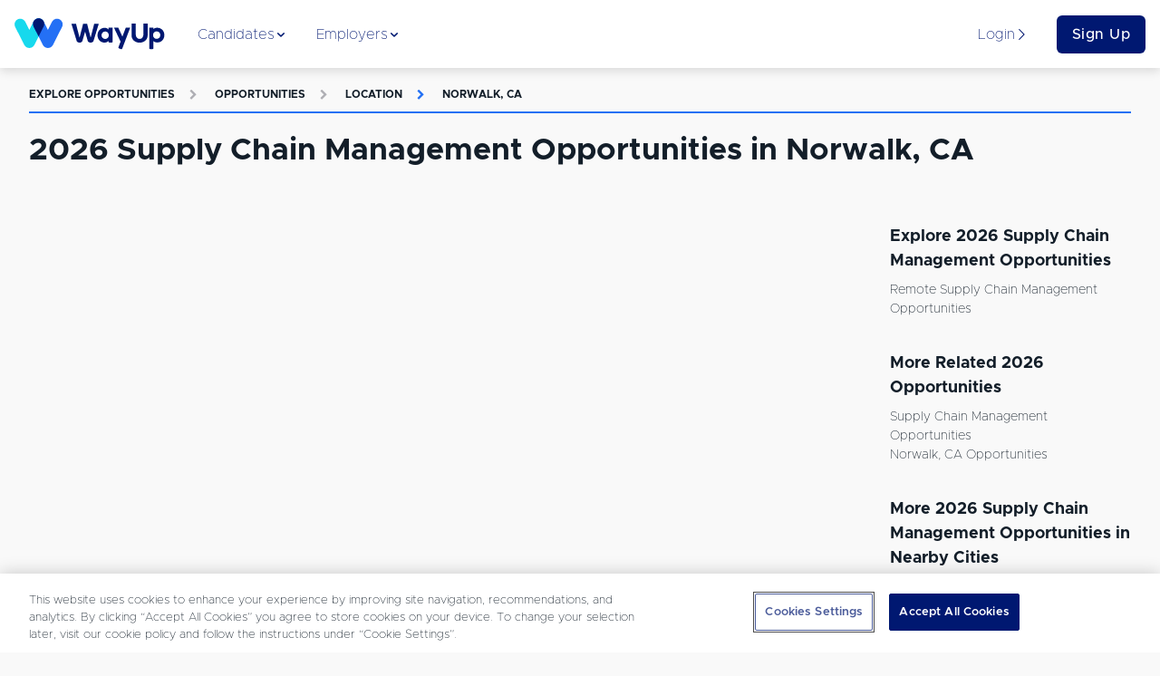

--- FILE ---
content_type: text/html; charset=utf-8
request_url: https://www.wayup.com/s/_/supply-chain-management/norwalk-ca/
body_size: 15061
content:
<!DOCTYPE html><html lang="en-US" data-reactroot=""><head><meta data-react-helmet="true" charSet="utf-8"/><meta data-react-helmet="true" http-equiv="X-UA-Compatible" content="IE=edge"/><meta data-react-helmet="true" http-equiv="Content-Type" content="text/html; charset=utf-8"/><meta data-react-helmet="true" name="viewport" content="width=device-width, initial-scale=1"/><meta data-react-helmet="true" name="msapplication-TileColor" content="#001871"/><meta data-react-helmet="true" name="msapplication-TileImage" content="https://www.wayup.com/cdn/assets/wayup_logos/favicon/2018/ms-icon-310x310.png"/><meta data-react-helmet="true" property="fb:app_id" content="1483392411976067"/><meta data-react-helmet="true" property="og:image" content="https://www.wayup.com/cdn/assets/wayup_logos/favicon/2018/wayup_logo_facebook.jpg"/><meta data-react-helmet="true" property="og:logo" content="https://www.wayup.com/cdn/assets/wayup_logos/2018/wayup_simple_logo.png"/><meta data-react-helmet="true" property="og:url" content="https://www.wayup.com"/><meta data-react-helmet="true" property="og:type" content="website"/><meta data-react-helmet="true" property="twitter:card" content="summary_large_image"/><meta data-react-helmet="true" property="twitter:title" content="Jobs + Internships for College Students + Recent Grads"/><meta data-react-helmet="true" property="twitter:site" content="@wayup"/><meta data-react-helmet="true" property="twitter:image" content="https://www.wayup.com/cdn/assets/wayup_logos/favicon/2018/wayup_logo_facebook.jpg"/><meta data-react-helmet="true" name="apple-itunes-app" content="app-id=1022826923"/><meta data-react-helmet="true" property="og:title" content="2026 Supply Chain Management Opportunities in Norwalk, CA | WayUp"/><meta data-react-helmet="true" name="description" content="Let WayUp help you find the best remote Opportunities Supply Chain Management in Norwalk, CA job for you. We help millions of people find Internships &amp; Entry-level jobs from best companies in the country."/><meta data-react-helmet="true" property="og:description" content="Let WayUp help you find the best remote Opportunities Supply Chain Management in Norwalk, CA job for you. We help millions of people find Internships &amp; Entry-level jobs from best companies in the country."/><meta data-react-helmet="true" property="twitter:description" content="Let WayUp help you find the best remote Opportunities Supply Chain Management in Norwalk, CA job for you. We help millions of people find Internships &amp; Entry-level jobs from best companies in the country."/><title data-react-helmet="true">2026 Supply Chain Management Opportunities in Norwalk, CA | WayUp</title><style>
html {
  font-family: sans-serif;
  -ms-text-size-adjust: 100%;
  -webkit-text-size-adjust: 100%;
  -webkit-tap-highlight-color: rgba(0,0,0,0);
  min-height: 100%;
  overflow-y: auto;
  box-sizing: border-box;
  font-size: 16px;
}


@font-face {
  font-family: 'Arial';
  font-display: optional;
  font-weight: 800;
  font-style: normal;
}

@font-face {
  font-family: 'Arial';
  font-display: optional;
  font-weight: bold;
  font-style: normal;
}

@font-face {
  font-family: 'Arial';
  font-display: optional;
  font-weight: 500;
  font-style: normal;
}

@font-face {
  font-family: 'Arial';
  font-display: optional;
  font-weight: normal;
  font-style: normal;
}

body {
  font-family: "Arial", sans-serif;
  font-size: 1rem;
  line-height: 1.5;
  min-height: 100%;
  color: #131E29;
  background-color: #f9f9f9;
  margin: 0;
  display: flex;
  flex-direction: column;
}

#root {
  min-height: 100%;
}

article,
aside,
details,
figcaption,
figure,
footer,
header,
main,
menu,
nav,
section,
summary {
  display: block;
}

audio,
canvas,
progress,
video {
  display: inline-block;
  vertical-align: baseline;
}

audio:not([controls]) {
  display: none;
  height: 0;
}

[hidden],
template {
  display: none;
}

a {
  background-color: transparent;
}

abbr[title] {
  border-bottom: 1px dotted;
}

b,
strong {
  font-weight: bold;
}

dfn {
  font-style: italic;
}

h1 {
  font-size: 2em;
  margin: 0.67em 0;
}

mark {
  background: #ff0;
  color: #000;
}

small {
  font-size: 80%;
}

sub,
sup {
  font-size: 75%;
  line-height: 0;
  position: relative;
  vertical-align: baseline;
}

sup {
  top: -0.5em;
}

sub {
  bottom: -0.25em;
}

img {
  border: 0;
}

svg:not(:root) {
  overflow: hidden;
}

figure {
  margin: 1em 40px;
}

hr {
  box-sizing: content-box;
  height: 0;
}

pre {
  overflow: auto;
}

code,
kbd,
pre,
samp {
  font-family: monospace, monospace;
  font-size: 1em;
}

button,
input,
optgroup,
select,
textarea {
  color: inherit;
  font: inherit;
  margin: 0;
}

button {
  overflow: visible;
}

button,
select {
  text-transform: none;
}

button,
html input[type="button"],
input[type="reset"],
input[type="submit"] {
  -webkit-appearance: button;
  cursor: pointer;
}

button[disabled],
html input[disabled] {
  cursor: not-allowed;
}

button::-moz-focus-inner,
input::-moz-focus-inner {
  border: 0;
  padding: 0;
}

input {
  line-height: normal;
}

input[type="text"],
input[type="password"],
input[type="email"],
input[type="url"],
textarea {
  appearance: none;
}

input[type="checkbox"],
input[type="radio"] {
  box-sizing: border-box;
  padding: 0;
}

input[type="number"]::-webkit-inner-spin-button,
input[type="number"]::-webkit-outer-spin-button {
  height: auto;
}

input[type="search"] {
  -webkit-appearance: textfield;
}

input[type="search"]::-webkit-search-cancel-button,
input[type="search"]::-webkit-search-decoration {
  -webkit-appearance: none;
}

fieldset {
  border: 1px solid #c0c0c0;
  margin: 0 2px;
  padding: 0.35em 0.625em 0.75em;
}

legend {
  border: 0;
  padding: 0;
}

textarea {
  overflow: auto;
}

optgroup {
  font-weight: bold;
}

table {
  border-collapse: collapse;
  border-spacing: 0;
}

td,
th {
  padding: 0;
}

*,
*:before,
*:after {
  box-sizing: inherit;
}

@-moz-viewport {
  width: device-width;
}
@-ms-viewport {
  width: device-width;
}
@-o-viewport {
  width: device-width;
}
@-webkit-viewport {
  width: device-width;
}
@viewport {
  width: device-width;
}

h1, h2, h3, h4, h5, h6 {
  margin-top: 0;
  margin-bottom: 8px;
}

p {
  margin-top: 0;
  margin-bottom: 16px;
}

abbr[title] {
  cursor: help;
  border-bottom: 1px dotted #ffffff;
}

address {
  margin-bottom: 16px;
  font-style: normal;
  line-height: inherit;
}

ol,
ul,
dl {
  margin-top: 0;
  margin-bottom: 16px;
}

ol ol,
ul ul,
ol ul,
ul ol {
  margin-bottom: 0;
}

dt {
  font-weight: bold;
}

dd {
  margin-bottom: 8px;
  margin-left: 0;
}

blockquote {
  margin: 0 0 16px;
}

a {
  color: #2370F4;
  text-decoration: none;
}

pre {
  margin-top: 0;
  margin-bottom: 16px;
}

figure {
  margin: 0 0 16px;
}

img {
  vertical-align: middle;
}

[role="button"] {
  cursor: pointer;
}


table {
  background-color: white;
}

caption {
  padding-top: .75rem;
  padding-bottom: .75rem;
  color: #AFAFB4;
  text-align: left;
  caption-side: bottom;
}

th {
  text-align: left;
}

label {
  display: block;
  margin-bottom: 8px;
}

input,
button,
select,
textarea {
  margin: 0;
  line-height: inherit;
}

textarea {
  resize: vertical;
}

fieldset {
  min-width: 0;
  padding: 0;
  margin: 0;
  border: 0;
}

legend {
  display: block;
  width: 100%;
  padding: 0;
  margin-bottom: 8px;
  font-size: 1.5rem;
  line-height: inherit;
}

input[type="search"] {
  -webkit-appearance: none;
}

input:-webkit-autofill {
    -webkit-box-shadow: 0 0 0px 1000px white inset;
}

::-moz-selection {
    color: #ffffff;
    background: #2370F4;
}

::selection {
    color: #ffffff;
    background: #2370F4;
}
</style><style>
          /* Override Proxima Nova with Metropolis for text elements only */
          p, span, div, h1, h2, h3, h4, h5, h6, a, button, input, textarea, label, li, td, th {
            font-family: 'Metropolis', sans-serif !important;
          }
          
          /* Override any element that explicitly uses Proxima Nova */
          *[style*="Proxima Nova"], 
          *[style*="proxima-nova"],
          *[style*="proxima nova"] {
            font-family: 'Metropolis', sans-serif !important;
          }
          
          /* Override CSS classes that might use Proxima Nova */
          .proxima-nova, .proximaNova, .font-proxima {
            font-family: 'Metropolis', sans-serif !important;
          }
        </style><link data-chunk="website" rel="preload" as="style" href="/cdn/static/build/website.style.71d5015d4282216995ef.css"/><link data-chunk="website" rel="preload" as="style" href="/cdn/static/build/6705.style.4a38e2a777a36082a213.css"/><link data-chunk="website" rel="preload" as="script" href="/cdn/static/build/6705.script.7e1d6bbff1ad8f5586de.js"/><link data-chunk="website" rel="preload" as="script" href="/cdn/static/build/website.script.bff5c2d4602ab4822591.js"/><link data-chunk="NotificationBannerQueue" rel="preload" as="script" href="/cdn/static/build/NotificationBannerQueue.script.0890bf510f49e571c1ad.js"/><link data-chunk="Detail" rel="preload" as="script" href="/cdn/static/build/2115.script.434c176a84c232426eaf.js"/><link data-chunk="Detail" rel="preload" as="script" href="/cdn/static/build/5305.script.2d6d68e71d05bbc5c6ac.js"/><link data-chunk="Detail" rel="preload" as="script" href="/cdn/static/build/5636.script.0f0c81dce483059c0120.js"/><link data-chunk="Detail" rel="preload" as="script" href="/cdn/static/build/9639.script.1d35f4b6f6175502963f.js"/><link data-chunk="Detail" rel="preload" as="script" href="/cdn/static/build/Detail.script.58af9ea2ec4a86dc7390.js"/><link data-react-helmet="true" rel="preconnect" href="https://www.wayup.com/cdn/"/><link data-react-helmet="true" rel="dns-prefetch" href="//connect.facebook.net"/><link data-react-helmet="true" rel="dns-prefetch" href="//www.googletagmanager.com"/><link data-react-helmet="true" rel="dns-prefetch" href="//www.google-analytics.com"/><link data-react-helmet="true" rel="dns-prefetch" href="//use.fortawesome.com"/><link data-react-helmet="true" rel="dns-prefetch" href="//cdn.segment.com"/><link data-react-helmet="true" rel="dns-prefetch" href="//fonts.cdnfonts.com"/><link data-react-helmet="true" href="/fonts/css/metropolis-fonts.css" rel="stylesheet"/><link data-react-helmet="true" rel="shortcut icon" type="image/png" href="https://www.wayup.com/cdn/assets/wayup_logos/favicon/2018/favicon.ico"/><link data-react-helmet="true" rel="apple-touch-icon" sizes="180x180" href="https://www.wayup.com/cdn/assets/wayup_logos/favicon/2018/apple-icon-180x180.png"/><link data-react-helmet="true" rel="icon" type="image/png" sizes="16x16" href="https://www.wayup.com/cdn/assets/wayup_logos/favicon/2018/favicon-16x16.png"/><link data-react-helmet="true" rel="icon" type="image/png" sizes="32x32" href="https://www.wayup.com/cdn/assets/wayup_logos/favicon/2018/favicon-32x32.png"/><link data-react-helmet="true" rel="canonical" href="https://www.wayup.com/s/_/supply-chain-management/norwalk-ca/"/><link data-react-helmet="true" rel="manifest" href="/manifest.json"/><style data-styled="" data-styled-version="5.2.0">.jUrkUK{display:-webkit-box;display:-webkit-flex;display:-ms-flexbox;display:flex;max-width:100%;-webkit-align-items:center;-webkit-box-align:center;-ms-flex-align:center;align-items:center;-webkit-box-pack:justify;-webkit-justify-content:space-between;-ms-flex-pack:justify;justify-content:space-between;-webkit-flex-wrap:wrap;-ms-flex-wrap:wrap;flex-wrap:wrap;-webkit-flex-direction:row;-ms-flex-direction:row;flex-direction:row;-webkit-align-content:stretch;-ms-flex-line-pack:stretch;align-content:stretch;height:100%;width:100%;padding:16px 0;}/*!sc*/
.kKXSxh{display:-webkit-box;display:-webkit-flex;display:-ms-flexbox;display:flex;max-width:100%;-webkit-align-items:center;-webkit-box-align:center;-ms-flex-align:center;align-items:center;-webkit-box-pack:justify;-webkit-justify-content:space-between;-ms-flex-pack:justify;justify-content:space-between;-webkit-flex-wrap:wrap;-ms-flex-wrap:wrap;flex-wrap:wrap;-webkit-flex-direction:row;-ms-flex-direction:row;flex-direction:row;-webkit-align-content:stretch;-ms-flex-line-pack:stretch;align-content:stretch;height:100%;width:100%;}/*!sc*/
.GIhBw{display:-webkit-box;display:-webkit-flex;display:-ms-flexbox;display:flex;max-width:100%;-webkit-align-items:center;-webkit-box-align:center;-ms-flex-align:center;align-items:center;-webkit-box-pack:center;-webkit-justify-content:center;-ms-flex-pack:center;justify-content:center;-webkit-flex-wrap:wrap;-ms-flex-wrap:wrap;flex-wrap:wrap;-webkit-flex-direction:row;-ms-flex-direction:row;flex-direction:row;-webkit-align-content:stretch;-ms-flex-line-pack:stretch;align-content:stretch;}/*!sc*/
.cmRIPf{display:-webkit-box;display:-webkit-flex;display:-ms-flexbox;display:flex;max-width:100%;-webkit-align-items:center;-webkit-box-align:center;-ms-flex-align:center;align-items:center;-webkit-box-pack:start;-webkit-justify-content:flex-start;-ms-flex-pack:start;justify-content:flex-start;-webkit-flex-wrap:wrap;-ms-flex-wrap:wrap;flex-wrap:wrap;-webkit-flex-direction:row;-ms-flex-direction:row;flex-direction:row;-webkit-align-content:stretch;-ms-flex-line-pack:stretch;align-content:stretch;height:100%;}/*!sc*/
.dgVyQa{display:-webkit-box;display:-webkit-flex;display:-ms-flexbox;display:flex;max-width:100%;-webkit-align-items:center;-webkit-box-align:center;-ms-flex-align:center;align-items:center;-webkit-box-pack:center;-webkit-justify-content:center;-ms-flex-pack:center;justify-content:center;-webkit-flex-wrap:wrap;-ms-flex-wrap:wrap;flex-wrap:wrap;-webkit-flex-direction:row;-ms-flex-direction:row;flex-direction:row;-webkit-align-content:stretch;-ms-flex-line-pack:stretch;align-content:stretch;height:100%;}/*!sc*/
.iOtWeK{display:-webkit-box;display:-webkit-flex;display:-ms-flexbox;display:flex;max-width:100%;-webkit-align-items:flex-start;-webkit-box-align:flex-start;-ms-flex-align:flex-start;align-items:flex-start;-webkit-box-pack:start;-webkit-justify-content:flex-start;-ms-flex-pack:start;justify-content:flex-start;-webkit-flex-wrap:wrap;-ms-flex-wrap:wrap;flex-wrap:wrap;-webkit-flex-direction:column;-ms-flex-direction:column;flex-direction:column;-webkit-align-content:stretch;-ms-flex-line-pack:stretch;align-content:stretch;height:100%;}/*!sc*/
.gYbldx{display:-webkit-box;display:-webkit-flex;display:-ms-flexbox;display:flex;max-width:100%;-webkit-align-items:center;-webkit-box-align:center;-ms-flex-align:center;align-items:center;-webkit-box-pack:start;-webkit-justify-content:start;-ms-flex-pack:start;justify-content:start;-webkit-flex-wrap:wrap;-ms-flex-wrap:wrap;flex-wrap:wrap;-webkit-flex-direction:row;-ms-flex-direction:row;flex-direction:row;-webkit-align-content:stretch;-ms-flex-line-pack:stretch;align-content:stretch;height:100%;}/*!sc*/
data-styled.g1[id="sc-bdnylx"]{content:"jUrkUK,kKXSxh,GIhBw,cmRIPf,dgVyQa,iOtWeK,gYbldx,"}/*!sc*/
.Gqxdj{border:none;display:block;margin:0;background:#E8F0EF;height:2px;width:100%;}/*!sc*/
@media (max-width:512px){.Gqxdj{width:100%;}}/*!sc*/
.bOfUWP{border:none;display:block;margin:0;background:#2370F4;height:2px;width:100%;}/*!sc*/
@media (max-width:512px){.bOfUWP{width:100%;}}/*!sc*/
data-styled.g5[id="BaseHr-sc-1f0loe1-0"]{content:"Gqxdj,bOfUWP,"}/*!sc*/
.kVSAEZ{font-family:"Proxima Nova",sans-serif;color:#131E29;font-style:normal;font-weight:400;-webkit-letter-spacing:normal;-moz-letter-spacing:normal;-ms-letter-spacing:normal;letter-spacing:normal;-webkit-text-decoration:none;text-decoration:none;text-transform:capitalize;padding:0 0 4px 0;text-overflow:clip;overflow:auto;font-size:14px;}/*!sc*/
.causcp{font-family:"Proxima Nova",sans-serif;color:#131E29;font-style:normal;font-weight:400;-webkit-letter-spacing:normal;-moz-letter-spacing:normal;-ms-letter-spacing:normal;letter-spacing:normal;-webkit-text-decoration:none;text-decoration:none;text-transform:capitalize;text-overflow:clip;overflow:auto;font-size:14px;}/*!sc*/
data-styled.g6[id="sc-eCApGN"]{content:"kVSAEZ,causcp,"}/*!sc*/
.dDbOGY{font-family:"Proxima Nova",sans-serif;color:#131E29;font-style:normal;font-weight:400;-webkit-letter-spacing:normal;-moz-letter-spacing:normal;-ms-letter-spacing:normal;letter-spacing:normal;-webkit-text-decoration:none;text-decoration:none;text-overflow:clip;overflow:auto;font-size:14px;}/*!sc*/
data-styled.g7[id="sc-jSFkmK"]{content:"dDbOGY,"}/*!sc*/
.cqAHzv{font-family:"Proxima Nova",sans-serif;color:#001871;font-style:normal;font-weight:400;-webkit-letter-spacing:normal;-moz-letter-spacing:normal;-ms-letter-spacing:normal;letter-spacing:normal;-webkit-text-decoration:none;text-decoration:none;text-overflow:clip;overflow:auto;font-size:16px;}/*!sc*/
.iUtuMB{font-family:"Proxima Nova",sans-serif;color:#AFAFB4;font-style:normal;font-weight:700;-webkit-letter-spacing:1.3;-moz-letter-spacing:1.3;-ms-letter-spacing:1.3;letter-spacing:1.3;-webkit-text-decoration:none;text-decoration:none;text-transform:uppercase;text-overflow:clip;overflow:auto;font-size:12px;}/*!sc*/
.bCfrdm{font-family:"Proxima Nova",sans-serif;color:#AFAFB4;font-style:normal;font-weight:700;-webkit-letter-spacing:normal;-moz-letter-spacing:normal;-ms-letter-spacing:normal;letter-spacing:normal;-webkit-text-decoration:none;text-decoration:none;padding:16px;text-overflow:clip;overflow:auto;font-size:12px;}/*!sc*/
.hBOttL{font-family:"Proxima Nova",sans-serif;color:#2370F4;font-style:normal;font-weight:700;-webkit-letter-spacing:1.3;-moz-letter-spacing:1.3;-ms-letter-spacing:1.3;letter-spacing:1.3;-webkit-text-decoration:none;text-decoration:none;text-transform:uppercase;text-overflow:clip;overflow:auto;font-size:12px;}/*!sc*/
.dopHGk{font-family:"Proxima Nova",sans-serif;color:#2370F4;font-style:normal;font-weight:700;-webkit-letter-spacing:normal;-moz-letter-spacing:normal;-ms-letter-spacing:normal;letter-spacing:normal;-webkit-text-decoration:none;text-decoration:none;padding:16px;text-overflow:clip;overflow:auto;font-size:12px;}/*!sc*/
data-styled.g8[id="sc-gKAblj"]{content:"cqAHzv,iUtuMB,bCfrdm,hBOttL,dopHGk,"}/*!sc*/
.gfjcFN{display:inline-block;overflow:hidden;vertical-align:middle;box-sizing:content-box;width:14px !important;height:14px !important;font-size:14px !important;color:#001871;}/*!sc*/
.bhGIBE{display:inline-block;overflow:hidden;vertical-align:middle;box-sizing:content-box;width:14px !important;height:14px !important;font-size:14px !important;color:inherit;}/*!sc*/
.iZVNKm{display:inline-block;overflow:hidden;vertical-align:middle;box-sizing:content-box;width:12px !important;height:12px !important;font-size:12px !important;color:#AFAFB4;}/*!sc*/
.glufUg{display:inline-block;overflow:hidden;vertical-align:middle;box-sizing:content-box;width:12px !important;height:12px !important;font-size:12px !important;color:#2370F4;}/*!sc*/
.iQDVLj{display:inline-block;overflow:hidden;vertical-align:middle;box-sizing:content-box;width:20px !important;height:20px !important;font-size:20px !important;color:inherit;}/*!sc*/
data-styled.g10[id="sc-iCoHVE"]{content:"gfjcFN,bhGIBE,iZVNKm,glufUg,iQDVLj,"}/*!sc*/
.iglUKo{color:#131E29;}/*!sc*/
.iglUKo:hover{-webkit-text-decoration:none;text-decoration:none;color:#2370F4;}/*!sc*/
data-styled.g14[id="NavLink__ExternalNavLink-sc-187g7ka-1"]{content:"iglUKo,"}/*!sc*/
.iokrGC{color:#2370F4;}/*!sc*/
.iokrGC:hover{-webkit-text-decoration:none;text-decoration:none;color:#2370F4;}/*!sc*/
.iokrGC.active{color:#2370F4;}/*!sc*/
.iokrGC.active [object Object]{border-color:#131E29;}/*!sc*/
.iokrGC.active [object Object] *{color:#131E29 !important;}/*!sc*/
data-styled.g15[id="NavLink__InternalNavLink-sc-187g7ka-2"]{content:"iokrGC,"}/*!sc*/
.iOpnZu{position:relative;font-family:"Proxima Nova",sans-serif;font-size:16px;font-weight:500;text-align:center;white-space:nowrap;overflow:hidden;text-overflow:ellipsis;vertical-align:middle;touch-action:manipulation;cursor:pointer;-webkit-user-select:none;-moz-user-select:none;-ms-user-select:none;user-select:none;border:1px solid transparent;line-height:1.5;padding:12px 24px;-webkit-transition:all 0.2s ease-in-out;transition:all 0.2s ease-in-out;-webkit-letter-spacing:0.5px;-moz-letter-spacing:0.5px;-ms-letter-spacing:0.5px;letter-spacing:0.5px;text-transform:inherit;display:inline-block;-webkit-text-decoration:none;text-decoration:none;border-radius:6px;padding:8px 16px;display:block;width:100%;background:#001871;color:#ffffff;}/*!sc*/
.iOpnZu + button,.iOpnZu + a{margin-left:16px;}/*!sc*/
.jTqrag{position:relative;font-family:"Proxima Nova",sans-serif;font-size:14px;font-weight:500;text-align:center;white-space:nowrap;overflow:hidden;text-overflow:ellipsis;vertical-align:middle;touch-action:manipulation;cursor:pointer;-webkit-user-select:none;-moz-user-select:none;-ms-user-select:none;user-select:none;border:1px solid transparent;line-height:1.5;padding:12px 24px;-webkit-transition:all 0.2s ease-in-out;transition:all 0.2s ease-in-out;-webkit-letter-spacing:0.5px;-moz-letter-spacing:0.5px;-ms-letter-spacing:0.5px;letter-spacing:0.5px;text-transform:inherit;display:inline-block;-webkit-text-decoration:none;text-decoration:none;border-radius:6px;position:relative;background:#001871;color:#ffffff;}/*!sc*/
.jTqrag:hover,.jTqrag:focus{top:-1px;box-shadow:0 9px 12px 0 #AFAFB4;-webkit-transition:all 0.45s;transition:all 0.45s;}/*!sc*/
.jTqrag + button,.jTqrag + a{margin-left:16px;}/*!sc*/
data-styled.g17[id="sc-pNWxx"]{content:"iOpnZu,jTqrag,"}/*!sc*/
.fPUDRJ{-webkit-box-flex:1;-webkit-flex-grow:1;-ms-flex-positive:1;flex-grow:1;display:-webkit-box;display:-webkit-flex;display:-ms-flexbox;display:flex;-webkit-box-pack:space-evenly;-webkit-justify-content:space-evenly;-ms-flex-pack:space-evenly;justify-content:space-evenly;list-style:none;margin:0;padding:0;-webkit-flex-direction:row;-ms-flex-direction:row;flex-direction:row;}/*!sc*/
data-styled.g20[id="NavBarItems__NavBarItemsContainer-sc-9sly50-0"]{content:"fPUDRJ,"}/*!sc*/
.cPWheJ{position:absolute;top:75px;left:0;width:100%;background:#ffffff;box-shadow:0 8px 11px 0 rgba(0,0,0,0.14);opacity:0;display:none;-webkit-transition:opacity 0.5s ease-in-out;transition:opacity 0.5s ease-in-out;}/*!sc*/
data-styled.g21[id="NavigationSubMenu-sc-1dnn2a0-0"]{content:"cPWheJ,"}/*!sc*/
.hAuKLt{padding-bottom:16px;width:32px;}/*!sc*/
.dwrTeQ{padding-bottom:16px;width:100%;}/*!sc*/
.idPLrr{padding-bottom:8px;width:100%;}/*!sc*/
.bUVQqS{padding-bottom:32px;width:100%;}/*!sc*/
.eIKzKp{padding-bottom:64px;width:100%;}/*!sc*/
data-styled.g22[id="sc-iqAbSa"]{content:"hAuKLt,dwrTeQ,idPLrr,bUVQqS,eIKzKp,"}/*!sc*/
.hQbzdf{display:-webkit-box;display:-webkit-flex;display:-ms-flexbox;display:flex;-webkit-flex-wrap:wrap;-ms-flex-wrap:wrap;flex-wrap:wrap;margin-right:-8px;margin-left:-8px;-webkit-flex-direction:row;-ms-flex-direction:row;flex-direction:row;}/*!sc*/
data-styled.g23[id="sc-crzoUp"]{content:"hQbzdf,"}/*!sc*/
.kNZgsh{box-sizing:border-box;position:relative;min-height:1px;padding-right:8px;padding-left:8px;-webkit-flex:0 0 auto;-ms-flex:0 0 auto;flex:0 0 auto;width:100%;}/*!sc*/
@media only screen and (min-width:512px){}/*!sc*/
@media only screen and (min-width:768px){}/*!sc*/
@media only screen and (min-width:1024px){.kNZgsh{width:75%;margin-left:0;}}/*!sc*/
@media only screen and (min-width:1200px){}/*!sc*/
.gGyNKk{box-sizing:border-box;position:relative;min-height:1px;padding-right:8px;padding-left:8px;-webkit-flex:0 0 auto;-ms-flex:0 0 auto;flex:0 0 auto;width:100%;}/*!sc*/
@media only screen and (min-width:512px){}/*!sc*/
@media only screen and (min-width:768px){}/*!sc*/
@media only screen and (min-width:1024px){.gGyNKk{width:25%;margin-left:0;}}/*!sc*/
@media only screen and (min-width:1200px){}/*!sc*/
.iEkbmx{box-sizing:border-box;position:relative;min-height:1px;padding-right:8px;padding-left:8px;-webkit-flex:0 0 auto;-ms-flex:0 0 auto;flex:0 0 auto;width:100%;}/*!sc*/
@media only screen and (min-width:512px){}/*!sc*/
@media only screen and (min-width:768px){.iEkbmx{width:50%;margin-left:0;}}/*!sc*/
@media only screen and (min-width:1024px){.iEkbmx{width:91.66666666666666%;margin-left:0;margin-left:8.333333333333332%;}}/*!sc*/
@media only screen and (min-width:1200px){}/*!sc*/
.jQWSQu{box-sizing:border-box;position:relative;min-height:1px;padding-right:8px;padding-left:8px;-webkit-flex:0 0 auto;-ms-flex:0 0 auto;flex:0 0 auto;width:100%;}/*!sc*/
@media only screen and (min-width:512px){}/*!sc*/
@media only screen and (min-width:768px){}/*!sc*/
@media only screen and (min-width:1024px){}/*!sc*/
@media only screen and (min-width:1200px){}/*!sc*/
.chBIkr{box-sizing:border-box;position:relative;min-height:1px;padding-right:8px;padding-left:8px;-webkit-flex:0 0 auto;-ms-flex:0 0 auto;flex:0 0 auto;width:100%;}/*!sc*/
@media only screen and (min-width:512px){.chBIkr{width:33.33333333333333%;margin-left:0;}}/*!sc*/
@media only screen and (min-width:768px){.chBIkr{width:25%;margin-left:0;}}/*!sc*/
@media only screen and (min-width:1024px){.chBIkr{width:16.666666666666664%;margin-left:0;}}/*!sc*/
@media only screen and (min-width:1200px){}/*!sc*/
.jJmBup{box-sizing:border-box;position:relative;min-height:1px;padding-right:8px;padding-left:8px;-webkit-flex:0 0 auto;-ms-flex:0 0 auto;flex:0 0 auto;width:100%;}/*!sc*/
@media only screen and (min-width:512px){}/*!sc*/
@media only screen and (min-width:768px){}/*!sc*/
@media only screen and (min-width:1024px){.jJmBup{width:41.66666666666667%;margin-left:0;margin-left:8.333333333333332%;}}/*!sc*/
@media only screen and (min-width:1200px){}/*!sc*/
.jCmbbK{box-sizing:border-box;position:relative;min-height:1px;padding-right:8px;padding-left:8px;-webkit-flex:0 0 auto;-ms-flex:0 0 auto;flex:0 0 auto;width:100%;}/*!sc*/
@media only screen and (min-width:512px){}/*!sc*/
@media only screen and (min-width:768px){}/*!sc*/
@media only screen and (min-width:1024px){.jCmbbK{width:50%;margin-left:0;}}/*!sc*/
@media only screen and (min-width:1200px){}/*!sc*/
data-styled.g24[id="sc-dIsAE"]{content:"kNZgsh,gGyNKk,iEkbmx,jQWSQu,chBIkr,jJmBup,jCmbbK,"}/*!sc*/
.NyJou{font-weight:700;color:#131E29;line-height:1.5;margin-bottom:8px;font-size:34px;text-align:left;white-space:pre-line;text-transform:none;color:#131E29;}/*!sc*/
.ibWZRM{font-weight:700;color:#131E29;line-height:1.5;margin-bottom:8px;font-size:18px;text-align:left;white-space:pre-line;text-transform:none;color:#131E29;}/*!sc*/
.gLeQRP{font-weight:700;color:#131E29;line-height:1.5;margin-bottom:8px;font-size:20px;text-align:center;white-space:pre-line;text-transform:capitalize;color:#001871;}/*!sc*/
.epZGAh{font-weight:700;color:#131E29;line-height:1.5;margin-bottom:8px;font-size:18px;text-align:left;white-space:pre-line;text-transform:none;color:#ffffff;}/*!sc*/
data-styled.g25[id="sc-bqGHjH"]{content:"NyJou,ibWZRM,gLeQRP,epZGAh,"}/*!sc*/
.jnYGUA{margin-right:auto;margin-left:auto;padding-right:16px;padding-left:16px;max-width:1400px;-webkit-align-self:center;-ms-flex-item-align:center;align-self:center;}/*!sc*/
data-styled.g26[id="sc-ksluoS"]{content:"jnYGUA,"}/*!sc*/
.gvyjtY{cursor:pointer;}/*!sc*/
data-styled.g27[id="LoggedOutNavigationBar__MenuItemContainer-sc-f8marw-0"]{content:"gvyjtY,"}/*!sc*/
.kJQoNG{-webkit-box-flex:1;-webkit-flex-grow:1;-ms-flex-positive:1;flex-grow:1;}/*!sc*/
data-styled.g28[id="LoggedOutNavigationBar__LoggedOutNavbarContainer-sc-f8marw-1"]{content:"kJQoNG,"}/*!sc*/
.jsNYGj{height:36px;width:170px;}/*!sc*/
.jdbdEs{height:36px;width:170px;width:100%;height:100%;}/*!sc*/
data-styled.g55[id="Logo__LogoLinkImg-sc-k1pid8-0"]{content:"jsNYGj,jdbdEs,"}/*!sc*/
.hldPCU{box-sizing:border-box;font-family:'Metropolis, sans-serif';background-color:#ffffff;box-shadow:0 3px 11px 0 rgba(0,0,0,0.14);z-index:114;display:-webkit-box;display:-webkit-flex;display:-ms-flexbox;display:flex;-webkit-flex-direction:column;-ms-flex-direction:column;flex-direction:column;-webkit-align-items:center;-webkit-box-align:center;-ms-flex-align:center;align-items:center;height:75px;}/*!sc*/
.hldPCU > div{height:100%;width:100%;}/*!sc*/
data-styled.g61[id="NavigationBar__NavigationBarContainer-sc-1hwf583-1"]{content:"hldPCU,"}/*!sc*/
.liuvoF{color:#ffffff;-webkit-text-decoration:none;text-decoration:none;cursor:pointer;font-weight:300;}/*!sc*/
.liuvoF:hover{-webkit-text-decoration:underline;text-decoration:underline;}/*!sc*/
data-styled.g62[id="sc-hBMVcZ"]{content:"liuvoF,"}/*!sc*/
.aqTZb{color:#ffffff;background:transparent;-webkit-text-decoration:none;text-decoration:none;cursor:pointer;font-weight:300;font-size:inherit;font-family:inherit;border:none;padding:0;}/*!sc*/
.aqTZb:hover{-webkit-text-decoration:underline;text-decoration:underline;}/*!sc*/
data-styled.g63[id="sc-fnVYJo"]{content:"aqTZb,"}/*!sc*/
.bVGCXW{color:#ffffff;padding:16px;padding:48px;background-color:#001871;font-size:14px;}/*!sc*/
@media (min-width:768px){.bVGCXW{font-size:18px;}}/*!sc*/
data-styled.g64[id="sc-fFSRdu"]{content:"bVGCXW,"}/*!sc*/
.gDLPQT{margin-bottom:48px;}/*!sc*/
data-styled.g65[id="sc-bkbjAj"]{content:"gDLPQT,"}/*!sc*/
@media (min-width:1024px){.iSPPGk{float:right;}}/*!sc*/
data-styled.g66[id="sc-iemXMA"]{content:"iSPPGk,"}/*!sc*/
.fUbBAh{background:#ffffff;color:#001871;border-radius:50%;font-size:20px;width:1.75em;height:1.75em;margin-right:12px;cursor:pointer;-webkit-text-decoration:none;text-decoration:none;display:-webkit-box;display:-webkit-flex;display:-ms-flexbox;display:flex;-webkit-box-pack:center;-webkit-justify-content:center;-ms-flex-pack:center;justify-content:center;-webkit-align-items:center;-webkit-box-align:center;-ms-flex-align:center;align-items:center;}/*!sc*/
.fUbBAh:hover{color:#2370F4;}/*!sc*/
.fUbBAh:last-child{margin-right:0;}/*!sc*/
@media (min-width:512px){.fUbBAh{margin-right:16px;}}/*!sc*/
data-styled.g67[id="sc-dIvqjp"]{content:"fUbBAh,"}/*!sc*/
.ekfoZG{width:64px;height:64px;}/*!sc*/
data-styled.g68[id="Footer__FooterLogoContainer-sc-1qgoxfl-0"]{content:"ekfoZG,"}/*!sc*/
.igAmWH{display:-webkit-box;display:-webkit-flex;display:-ms-flexbox;display:flex;-webkit-flex-direction:column;-ms-flex-direction:column;flex-direction:column;min-height:100vh;background:#f9f9f9;}/*!sc*/
data-styled.g69[id="AppContainer-sc-1so4idl-0"]{content:"igAmWH,"}/*!sc*/
.WNKsq{display:-webkit-box;display:-webkit-flex;display:-ms-flexbox;display:flex;-webkit-flex-direction:column;-ms-flex-direction:column;flex-direction:column;-webkit-flex:1 1 auto;-ms-flex:1 1 auto;flex:1 1 auto;}/*!sc*/
.WNKsq > *{-webkit-box-flex:1;-webkit-flex-grow:1;-ms-flex-positive:1;flex-grow:1;}/*!sc*/
data-styled.g70[id="AppChildrenContainer-sc-1685a4m-0"]{content:"WNKsq,"}/*!sc*/
.XlWuL{display:block;}/*!sc*/
data-styled.g71[id="App__FooterWrapper-sc-i5taco-0"]{content:"XlWuL,"}/*!sc*/
.etiikn{background:#ffffff;padding:16px;margin:0 0 16px 0;border-radius:6px;box-shadow:0 3px 11px 0 rgba(0,0,0,0.14);background-color:#e1f8fc;}/*!sc*/
data-styled.g371[id="Box-sc-fjkzuq-0"]{content:"etiikn,"}/*!sc*/
</style><link data-chunk="website" rel="stylesheet" href="/cdn/static/build/6705.style.4a38e2a777a36082a213.css"/><link data-chunk="website" rel="stylesheet" href="/cdn/static/build/website.style.71d5015d4282216995ef.css"/><script charSet="UTF-8">window.SENTRY_RELEASE='85526bcdd74941ff74116ab722d9e2123352181b';</script><script data-react-helmet="true" type="text/javascript" src="https://cdn.cookielaw.org/consent/c664cf06-56fa-4297-9213-bb862c4e6a03/OtAutoBlock.js"></script><script data-react-helmet="true" src="https://cdn.cookielaw.org/scripttemplates/otSDKStub.js" type="text/javascript" data-domain-script="c664cf06-56fa-4297-9213-bb862c4e6a03"></script><script data-react-helmet="true" src="//use.fortawesome.com/bf42122e.js" async=""></script><script data-react-helmet="true" type="application/ld+json">{"@context":"https://schema.org","@type":"BreadcrumbList","itemListElement":[{"@type":"ListItem","position":1,"item":{"@id":"/s","name":"Explore Opportunities"}},{"@type":"ListItem","position":2,"item":{"@id":"/s/_","name":"Opportunities"}},{"@type":"ListItem","position":3,"item":{"@id":"/s/_/_/all","name":"Location"}},{"@type":"ListItem","position":4,"item":{"@id":"/s/_/_/norwalk-ca/","name":"Norwalk, CA"}}]}</script></head><body><div id="root"><div data-commit="85526bcdd74941ff74116ab722d9e2123352181b" data-buildEnv="production" class="AppContainer-sc-1so4idl-0 igAmWH"><nav data-cy="navigationBar" class="NavigationBar__NavigationBarContainer-sc-1hwf583-1 hldPCU"><div class="sc-ksluoS jnYGUA"><div direction="row" wrap="wrap" class="sc-bdnylx jUrkUK"><a href="/" class="NavLink__ExternalNavLink-sc-187g7ka-1 iglUKo"><img alt="WayUp logo" src="https://www.wayup.com/cdn/assets/wayup_logos/wayup_primary_horizontal_rgb_2018_2.svg" class="Logo__LogoLinkImg-sc-k1pid8-0 jsNYGj"/></a><div class="LoggedOutNavigationBar__LoggedOutNavbarContainer-sc-f8marw-1 kJQoNG"><ul class="NavBarItems__NavBarItemsContainer-sc-9sly50-0 fPUDRJ"><div direction="row" wrap="wrap" class="sc-bdnylx kKXSxh"><div direction="row" wrap="wrap" class="sc-bdnylx GIhBw"><div width="32px" class="sc-iqAbSa hAuKLt"></div><div class="LoggedOutNavigationBar__MenuItemContainer-sc-f8marw-0 gvyjtY"><span color="#001871" display="" font-style="normal" text-decoration="none" overflow="auto" letter-spacing="normal" class="sc-gKAblj cqAHzv">Candidates</span><i class="sc-iCoHVE gfjcFN ico ico-chevron-down" font-size="14px" color="#001871"></i></div><div width="32px" class="sc-iqAbSa hAuKLt"></div><div class="LoggedOutNavigationBar__MenuItemContainer-sc-f8marw-0 gvyjtY"><span color="#001871" display="" font-style="normal" text-decoration="none" overflow="auto" letter-spacing="normal" class="sc-gKAblj cqAHzv">Employers</span><i class="sc-iCoHVE gfjcFN ico ico-chevron-down" font-size="14px" color="#001871"></i></div></div><div direction="row" wrap="wrap" class="sc-bdnylx GIhBw"><div><a data-role="login" class="NavLink__InternalNavLink-sc-187g7ka-2 iokrGC" href="/login?l=/s/_/supply-chain-management/norwalk-ca/"><span color="#001871" display="" font-style="normal" text-decoration="none" overflow="auto" letter-spacing="normal" class="sc-gKAblj cqAHzv">Login<i class="sc-iCoHVE bhGIBE ico ico-chevron-thin-right" font-size="14px" color="inherit"></i></span></a></div><div width="32px" class="sc-iqAbSa hAuKLt"></div><div><a data-role="signup" type="link" href="/register" color="
  background: #001871;
  color: #ffffff;
" font-size="16px" title="Sign Up" class="sc-pNWxx iOpnZu">Sign Up</a></div></div></div></ul><div class="NavigationSubMenu-sc-1dnn2a0-0 cPWheJ"><hr width="full" color="#E8F0EF" height="double" class="BaseHr-sc-1f0loe1-0 Gqxdj"/><div class="sc-ksluoS jnYGUA"><div width="100%" class="sc-iqAbSa dwrTeQ"></div><div direction="row" class="sc-crzoUp hQbzdf"></div><div width="100%" class="sc-iqAbSa dwrTeQ"></div></div></div></div></div></div></nav><div class="notifications-wrapper"></div><div class="AppChildrenContainer-sc-1685a4m-0 WNKsq"><div><div class="sc-ksluoS jnYGUA"><div width="100%" class="sc-iqAbSa dwrTeQ"></div><div class="sc-ksluoS jnYGUA"><div><div direction="row" wrap="wrap" class="sc-bdnylx cmRIPf"><div><span letter-spacing="1.3" color="#AFAFB4" display="" font-style="normal" text-decoration="none" overflow="auto" class="sc-gKAblj iUtuMB"><a href="/s" class="NavLink__ExternalNavLink-sc-187g7ka-1 iglUKo"><span itemProp="name">Explore Opportunities</span></a></span><span color="#AFAFB4" display="" font-style="normal" text-decoration="none" overflow="auto" letter-spacing="normal" class="sc-gKAblj bCfrdm"><i class="sc-iCoHVE iZVNKm ico ico-chevron-right" font-size="12px" color="#AFAFB4"></i></span></div><div><span letter-spacing="1.3" color="#AFAFB4" display="" font-style="normal" text-decoration="none" overflow="auto" class="sc-gKAblj iUtuMB"><a href="/s/_" class="NavLink__ExternalNavLink-sc-187g7ka-1 iglUKo">Opportunities</a></span><span color="#AFAFB4" display="" font-style="normal" text-decoration="none" overflow="auto" letter-spacing="normal" class="sc-gKAblj bCfrdm"><i class="sc-iCoHVE iZVNKm ico ico-chevron-right" font-size="12px" color="#AFAFB4"></i></span></div><div><span letter-spacing="1.3" color="#2370F4" display="" font-style="normal" text-decoration="none" overflow="auto" class="sc-gKAblj hBOttL"><a href="/s/_/_/all" class="NavLink__ExternalNavLink-sc-187g7ka-1 iglUKo">Location</a></span><span color="#2370F4" display="" font-style="normal" text-decoration="none" overflow="auto" letter-spacing="normal" class="sc-gKAblj dopHGk"><i class="sc-iCoHVE glufUg ico ico-chevron-right" font-size="12px" color="#2370F4"></i></span></div><div><span letter-spacing="1.3" color="#AFAFB4" display="" font-style="normal" text-decoration="none" overflow="auto" class="sc-gKAblj iUtuMB"><a href="/s/_/_/norwalk-ca/" class="NavLink__ExternalNavLink-sc-187g7ka-1 iglUKo">Norwalk, CA</a></span></div></div><div width="100%" class="sc-iqAbSa idPLrr"></div><hr width="full" color="#2370F4" height="double" class="BaseHr-sc-1f0loe1-0 bOfUWP"/></div><div width="100%" class="sc-iqAbSa dwrTeQ"></div><h1 color="#131E29" class="sc-bqGHjH NyJou">2026 Supply Chain Management Opportunities in Norwalk, CA</h1><p color="#131E29" display="" font-style="normal" text-decoration="none" overflow="auto" letter-spacing="normal" class="sc-jSFkmK dDbOGY"></p><div direction="row" class="sc-crzoUp hQbzdf"><div class="sc-dIsAE kNZgsh"><div direction="row" class="sc-crzoUp hQbzdf"></div></div><div class="sc-dIsAE gGyNKk"><div direction="row" class="sc-crzoUp hQbzdf"><div class="sc-dIsAE iEkbmx"><div width="100%" class="sc-iqAbSa bUVQqS"></div><h4 color="#131E29" class="sc-bqGHjH ibWZRM">Explore 2026 Supply Chain Management Opportunities</h4><div color="#131E29" display="" font-style="normal" text-decoration="none" overflow="auto" letter-spacing="normal" class="sc-eCApGN kVSAEZ"><a href="/s/_/supply-chain-management/remote/" class="NavLink__ExternalNavLink-sc-187g7ka-1 iglUKo">Remote Supply Chain Management Opportunities</a></div></div><div class="sc-dIsAE iEkbmx"><div width="100%" class="sc-iqAbSa bUVQqS"></div><h4 color="#131E29" class="sc-bqGHjH ibWZRM">More Related 2026 Opportunities</h4><div color="#131E29" display="" font-style="normal" text-decoration="none" overflow="auto" letter-spacing="normal" class="sc-eCApGN causcp"><a href="/s/_/supply-chain-management/" class="NavLink__ExternalNavLink-sc-187g7ka-1 iglUKo">Supply Chain Management Opportunities</a></div><div color="#131E29" display="" font-style="normal" text-decoration="none" overflow="auto" letter-spacing="normal" class="sc-eCApGN kVSAEZ"><a href="/s/_/_/norwalk-ca/" class="NavLink__ExternalNavLink-sc-187g7ka-1 iglUKo">Norwalk, CA Opportunities</a></div></div><div class="sc-dIsAE iEkbmx"><div width="100%" class="sc-iqAbSa bUVQqS"></div><h4 color="#131E29" class="sc-bqGHjH ibWZRM">More 2026 Supply Chain Management Opportunities in Nearby Cities</h4><div color="#131E29" display="" font-style="normal" text-decoration="none" overflow="auto" letter-spacing="normal" class="sc-eCApGN causcp"><a href="/s/_/supply-chain-management/costa-mesa-ca/" class="NavLink__ExternalNavLink-sc-187g7ka-1 iglUKo">Supply Chain Management Opportunities in Costa Mesa, CA</a></div><div color="#131E29" display="" font-style="normal" text-decoration="none" overflow="auto" letter-spacing="normal" class="sc-eCApGN causcp"><a href="/s/_/supply-chain-management/san-luis-obispo-ca/" class="NavLink__ExternalNavLink-sc-187g7ka-1 iglUKo">Supply Chain Management Opportunities in San Luis Obispo, CA</a></div><div color="#131E29" display="" font-style="normal" text-decoration="none" overflow="auto" letter-spacing="normal" class="sc-eCApGN causcp"><a href="/s/_/supply-chain-management/long-beach-ca/" class="NavLink__ExternalNavLink-sc-187g7ka-1 iglUKo">Supply Chain Management Opportunities in Long Beach, CA</a></div><div color="#131E29" display="" font-style="normal" text-decoration="none" overflow="auto" letter-spacing="normal" class="sc-eCApGN causcp"><a href="/s/_/supply-chain-management/el-cajon-ca/" class="NavLink__ExternalNavLink-sc-187g7ka-1 iglUKo">Supply Chain Management Opportunities in El Cajon, CA</a></div><div color="#131E29" display="" font-style="normal" text-decoration="none" overflow="auto" letter-spacing="normal" class="sc-eCApGN causcp"><a href="/s/_/supply-chain-management/orange-county-ca/" class="NavLink__ExternalNavLink-sc-187g7ka-1 iglUKo">Supply Chain Management Opportunities in Orange County, CA</a></div><div color="#131E29" display="" font-style="normal" text-decoration="none" overflow="auto" letter-spacing="normal" class="sc-eCApGN causcp"><a href="/s/_/supply-chain-management/stockton-ca/" class="NavLink__ExternalNavLink-sc-187g7ka-1 iglUKo">Supply Chain Management Opportunities in Stockton, CA</a></div><div color="#131E29" display="" font-style="normal" text-decoration="none" overflow="auto" letter-spacing="normal" class="sc-eCApGN causcp"><a href="/s/_/supply-chain-management/san-francisco-ca/" class="NavLink__ExternalNavLink-sc-187g7ka-1 iglUKo">Supply Chain Management Opportunities in San Francisco, CA</a></div><div color="#131E29" display="" font-style="normal" text-decoration="none" overflow="auto" letter-spacing="normal" class="sc-eCApGN causcp"><a href="/s/_/supply-chain-management/hanford-ca/" class="NavLink__ExternalNavLink-sc-187g7ka-1 iglUKo">Supply Chain Management Opportunities in Hanford, CA</a></div><div color="#131E29" display="" font-style="normal" text-decoration="none" overflow="auto" letter-spacing="normal" class="sc-eCApGN causcp"><a href="/s/_/supply-chain-management/palm-springs-ca/" class="NavLink__ExternalNavLink-sc-187g7ka-1 iglUKo">Supply Chain Management Opportunities in Palm Springs, CA</a></div><div color="#131E29" display="" font-style="normal" text-decoration="none" overflow="auto" letter-spacing="normal" class="sc-eCApGN causcp"><a href="/s/_/supply-chain-management/fairfield-ca/" class="NavLink__ExternalNavLink-sc-187g7ka-1 iglUKo">Supply Chain Management Opportunities in Fairfield, CA</a></div><div color="#131E29" display="" font-style="normal" text-decoration="none" overflow="auto" letter-spacing="normal" class="sc-eCApGN causcp"><a href="/s/_/supply-chain-management/fresno-ca/" class="NavLink__ExternalNavLink-sc-187g7ka-1 iglUKo">Supply Chain Management Opportunities in Fresno, CA</a></div><div color="#131E29" display="" font-style="normal" text-decoration="none" overflow="auto" letter-spacing="normal" class="sc-eCApGN causcp"><a href="/s/_/supply-chain-management/tahoe-ca/" class="NavLink__ExternalNavLink-sc-187g7ka-1 iglUKo">Supply Chain Management Opportunities in Tahoe, CA</a></div><div color="#131E29" display="" font-style="normal" text-decoration="none" overflow="auto" letter-spacing="normal" class="sc-eCApGN causcp"><a href="/s/_/supply-chain-management/inglewood-ca/" class="NavLink__ExternalNavLink-sc-187g7ka-1 iglUKo">Supply Chain Management Opportunities in Inglewood, CA</a></div><div color="#131E29" display="" font-style="normal" text-decoration="none" overflow="auto" letter-spacing="normal" class="sc-eCApGN causcp"><a href="/s/_/supply-chain-management/santa-maria-ca/" class="NavLink__ExternalNavLink-sc-187g7ka-1 iglUKo">Supply Chain Management Opportunities in Santa Maria, CA</a></div><div color="#131E29" display="" font-style="normal" text-decoration="none" overflow="auto" letter-spacing="normal" class="sc-eCApGN causcp"><a href="/s/_/supply-chain-management/burbank-ca/" class="NavLink__ExternalNavLink-sc-187g7ka-1 iglUKo">Supply Chain Management Opportunities in Burbank, CA</a></div><div color="#131E29" display="" font-style="normal" text-decoration="none" overflow="auto" letter-spacing="normal" class="sc-eCApGN causcp"><a href="/s/_/supply-chain-management/chico-ca/" class="NavLink__ExternalNavLink-sc-187g7ka-1 iglUKo">Supply Chain Management Opportunities in Chico, CA</a></div><div color="#131E29" display="" font-style="normal" text-decoration="none" overflow="auto" letter-spacing="normal" class="sc-eCApGN causcp"><a href="/s/_/supply-chain-management/monterey-bay-ca/" class="NavLink__ExternalNavLink-sc-187g7ka-1 iglUKo">Supply Chain Management Opportunities in Monterey Bay, CA</a></div><div color="#131E29" display="" font-style="normal" text-decoration="none" overflow="auto" letter-spacing="normal" class="sc-eCApGN causcp"><a href="/s/_/supply-chain-management/san-jose-ca/" class="NavLink__ExternalNavLink-sc-187g7ka-1 iglUKo">Supply Chain Management Opportunities in San Jose, CA</a></div><div color="#131E29" display="" font-style="normal" text-decoration="none" overflow="auto" letter-spacing="normal" class="sc-eCApGN causcp"><a href="/s/_/supply-chain-management/irvine-ca/" class="NavLink__ExternalNavLink-sc-187g7ka-1 iglUKo">Supply Chain Management Opportunities in Irvine, CA</a></div><div color="#131E29" display="" font-style="normal" text-decoration="none" overflow="auto" letter-spacing="normal" class="sc-eCApGN kVSAEZ"><a href="/s/_/supply-chain-management/humboldt-ca/" class="NavLink__ExternalNavLink-sc-187g7ka-1 iglUKo">Supply Chain Management Opportunities in Humboldt, CA</a></div></div><div class="sc-dIsAE iEkbmx"><div width="100%" class="sc-iqAbSa bUVQqS"></div><h4 color="#131E29" class="sc-bqGHjH ibWZRM">Other Categories of 2026 Opportunities</h4><div color="#131E29" display="" font-style="normal" text-decoration="none" overflow="auto" letter-spacing="normal" class="sc-eCApGN causcp"><a href="/s/_/media/norwalk-ca/" class="NavLink__ExternalNavLink-sc-187g7ka-1 iglUKo">Media Opportunities in Norwalk, CA</a></div><div color="#131E29" display="" font-style="normal" text-decoration="none" overflow="auto" letter-spacing="normal" class="sc-eCApGN causcp"><a href="/s/_/mba/norwalk-ca/" class="NavLink__ExternalNavLink-sc-187g7ka-1 iglUKo">MBA Opportunities in Norwalk, CA</a></div><div color="#131E29" display="" font-style="normal" text-decoration="none" overflow="auto" letter-spacing="normal" class="sc-eCApGN causcp"><a href="/s/_/_/norwalk-ca/" class="NavLink__ExternalNavLink-sc-187g7ka-1 iglUKo">Opportunities in Norwalk, CA</a></div><div color="#131E29" display="" font-style="normal" text-decoration="none" overflow="auto" letter-spacing="normal" class="sc-eCApGN causcp"><a href="/s/_/healthcare/norwalk-ca/" class="NavLink__ExternalNavLink-sc-187g7ka-1 iglUKo">Healthcare Opportunities in Norwalk, CA</a></div><div color="#131E29" display="" font-style="normal" text-decoration="none" overflow="auto" letter-spacing="normal" class="sc-eCApGN causcp"><a href="/s/_/art/norwalk-ca/" class="NavLink__ExternalNavLink-sc-187g7ka-1 iglUKo">Art Opportunities in Norwalk, CA</a></div><div color="#131E29" display="" font-style="normal" text-decoration="none" overflow="auto" letter-spacing="normal" class="sc-eCApGN causcp"><a href="/s/_/civil-engineering/norwalk-ca/" class="NavLink__ExternalNavLink-sc-187g7ka-1 iglUKo">Civil Engineering Opportunities in Norwalk, CA</a></div><div color="#131E29" display="" font-style="normal" text-decoration="none" overflow="auto" letter-spacing="normal" class="sc-eCApGN causcp"><a href="/s/_/ambassador/norwalk-ca/" class="NavLink__ExternalNavLink-sc-187g7ka-1 iglUKo">Ambassador Opportunities in Norwalk, CA</a></div><div color="#131E29" display="" font-style="normal" text-decoration="none" overflow="auto" letter-spacing="normal" class="sc-eCApGN causcp"><a href="/s/_/mechanical-engineering/norwalk-ca/" class="NavLink__ExternalNavLink-sc-187g7ka-1 iglUKo">Mechanical Engineering Opportunities in Norwalk, CA</a></div><div color="#131E29" display="" font-style="normal" text-decoration="none" overflow="auto" letter-spacing="normal" class="sc-eCApGN causcp"><a href="/s/_/publishing/norwalk-ca/" class="NavLink__ExternalNavLink-sc-187g7ka-1 iglUKo">Publishing Opportunities in Norwalk, CA</a></div><div color="#131E29" display="" font-style="normal" text-decoration="none" overflow="auto" letter-spacing="normal" class="sc-eCApGN causcp"><a href="/s/_/student/norwalk-ca/" class="NavLink__ExternalNavLink-sc-187g7ka-1 iglUKo">Student Opportunities in Norwalk, CA</a></div><div color="#131E29" display="" font-style="normal" text-decoration="none" overflow="auto" letter-spacing="normal" class="sc-eCApGN causcp"><a href="/s/_/creative/norwalk-ca/" class="NavLink__ExternalNavLink-sc-187g7ka-1 iglUKo">Creative Opportunities in Norwalk, CA</a></div><div color="#131E29" display="" font-style="normal" text-decoration="none" overflow="auto" letter-spacing="normal" class="sc-eCApGN causcp"><a href="/s/_/museum/norwalk-ca/" class="NavLink__ExternalNavLink-sc-187g7ka-1 iglUKo">Museum Opportunities in Norwalk, CA</a></div><div color="#131E29" display="" font-style="normal" text-decoration="none" overflow="auto" letter-spacing="normal" class="sc-eCApGN causcp"><a href="/s/_/top/norwalk-ca/" class="NavLink__ExternalNavLink-sc-187g7ka-1 iglUKo">Top Opportunities in Norwalk, CA</a></div><div color="#131E29" display="" font-style="normal" text-decoration="none" overflow="auto" letter-spacing="normal" class="sc-eCApGN causcp"><a href="/s/_/computer-hardware/norwalk-ca/" class="NavLink__ExternalNavLink-sc-187g7ka-1 iglUKo">Computer Hardware Opportunities in Norwalk, CA</a></div><div color="#131E29" display="" font-style="normal" text-decoration="none" overflow="auto" letter-spacing="normal" class="sc-eCApGN causcp"><a href="/s/_/fashion/norwalk-ca/" class="NavLink__ExternalNavLink-sc-187g7ka-1 iglUKo">Fashion Opportunities in Norwalk, CA</a></div><div color="#131E29" display="" font-style="normal" text-decoration="none" overflow="auto" letter-spacing="normal" class="sc-eCApGN causcp"><a href="/s/_/sports/norwalk-ca/" class="NavLink__ExternalNavLink-sc-187g7ka-1 iglUKo">Sports Opportunities in Norwalk, CA</a></div><div color="#131E29" display="" font-style="normal" text-decoration="none" overflow="auto" letter-spacing="normal" class="sc-eCApGN causcp"><a href="/s/_/real-estate/norwalk-ca/" class="NavLink__ExternalNavLink-sc-187g7ka-1 iglUKo">Real Estate Opportunities in Norwalk, CA</a></div><div color="#131E29" display="" font-style="normal" text-decoration="none" overflow="auto" letter-spacing="normal" class="sc-eCApGN causcp"><a href="/s/_/event-planning/norwalk-ca/" class="NavLink__ExternalNavLink-sc-187g7ka-1 iglUKo">Event Planning Opportunities in Norwalk, CA</a></div><div color="#131E29" display="" font-style="normal" text-decoration="none" overflow="auto" letter-spacing="normal" class="sc-eCApGN causcp"><a href="/s/_/management/norwalk-ca/" class="NavLink__ExternalNavLink-sc-187g7ka-1 iglUKo">Management Opportunities in Norwalk, CA</a></div><div color="#131E29" display="" font-style="normal" text-decoration="none" overflow="auto" letter-spacing="normal" class="sc-eCApGN kVSAEZ"><a href="/s/_/marketing/norwalk-ca/" class="NavLink__ExternalNavLink-sc-187g7ka-1 iglUKo">Marketing Opportunities in Norwalk, CA</a></div></div></div></div></div><div width="100%" class="sc-iqAbSa eIKzKp"></div><div class="Box-sc-fjkzuq-0 etiikn"><div direction="row" class="sc-crzoUp hQbzdf"><div class="sc-dIsAE jQWSQu"><div width="100%" class="sc-iqAbSa bUVQqS"></div><h2 color="#001871" class="sc-bqGHjH gLeQRP">Apply to jobs. Hear back every time.</h2></div></div><div direction="row" class="sc-crzoUp hQbzdf"><div width="100%" class="sc-iqAbSa bUVQqS"></div><div class="sc-dIsAE jQWSQu"><div direction="row" wrap="wrap" class="sc-bdnylx dgVyQa"><a type="link" href="/register?l=/s/_/supply-chain-management/norwalk-ca/" color="
  background: #001871;
  color: #ffffff;
" font-size="14px" class="sc-pNWxx jTqrag">Sign up now</a></div></div><div width="100%" class="sc-iqAbSa bUVQqS"></div></div></div></div></div></div></div><div id="react-select-portal"></div><div class="App__FooterWrapper-sc-i5taco-0 XlWuL"><footer class="sc-fFSRdu bVGCXW"><div class="sc-bkbjAj gDLPQT"><div class="Footer__FooterLogoContainer-sc-1qgoxfl-0 ekfoZG"><a href="/" class="NavLink__ExternalNavLink-sc-187g7ka-1 iglUKo"><img alt="WayUp logo" src="https://www.wayup.com/cdn/assets/wayup_logos/2018/wayup_simple_logo.png" srcSet="https://www.wayup.com/cdn/assets/wayup_logos/2018/wayup_simple_logo_140x140.png 2x" class="Logo__LogoLinkImg-sc-k1pid8-0 jdbdEs"/></a></div></div><div class="sc-bkbjAj gDLPQT"><div direction="row" class="sc-crzoUp hQbzdf"><div class="sc-dIsAE chBIkr"><div style="margin-bottom:32px"><div direction="column" wrap="wrap" class="sc-bdnylx iOtWeK"><h4 color="#ffffff" class="sc-bqGHjH epZGAh">Company</h4><a href="/team" class="sc-hBMVcZ liuvoF">About Us</a><a href="https://press.wayup.com" class="sc-hBMVcZ liuvoF">Press</a><a href="/organizations/wayup-gxYO8y/" class="sc-hBMVcZ liuvoF">Careers</a></div></div></div><div class="sc-dIsAE chBIkr"><div style="margin-bottom:32px"><div direction="column" wrap="wrap" class="sc-bdnylx iOtWeK"><h4 color="#ffffff" class="sc-bqGHjH epZGAh">Support</h4><a href="https://wayup.helpscoutdocs.com/" class="sc-hBMVcZ liuvoF">FAQs</a><a href="/contact" class="sc-hBMVcZ liuvoF">Contact Us</a></div></div></div><div class="sc-dIsAE chBIkr"><div style="margin-bottom:32px"><div direction="column" wrap="wrap" class="sc-bdnylx iOtWeK"><h4 color="#ffffff" class="sc-bqGHjH epZGAh">Jobs</h4><a href="/s/entry-level-jobs" class="sc-hBMVcZ liuvoF">Entry Level Jobs</a><a href="/s/internships" class="sc-hBMVcZ liuvoF">Internships</a></div></div></div><div class="sc-dIsAE jJmBup"><div class="sc-iemXMA iSPPGk"><div style="margin-bottom:0px"><div direction="column" wrap="wrap" class="sc-bdnylx iOtWeK"><h4 color="#ffffff" class="sc-bqGHjH epZGAh">Connect with us</h4><div direction="row" wrap="wrap" class="sc-bdnylx gYbldx"><a href="https://facebook.com/wayupinc" target="_blank" class="sc-dIvqjp fUbBAh"><i class="sc-iCoHVE iQDVLj ico ico-facebook-fa" font-size="20px" color="inherit"></i></a><a href="https://twitter.com/wayup" target="_blank" class="sc-dIvqjp fUbBAh"><i class="sc-iCoHVE iQDVLj ico ico-xcom" font-size="20px" color="inherit"></i></a><a href="https://instagram.com/wayup" target="_blank" class="sc-dIvqjp fUbBAh"><i class="sc-iCoHVE iQDVLj ico ico-instagram-fa" font-size="20px" color="inherit"></i></a><a href="https://www.youtube.com/c/wayup" target="_blank" class="sc-dIvqjp fUbBAh"><i class="sc-iCoHVE iQDVLj ico ico-youtube-play" font-size="20px" color="inherit"></i></a><a href="https://www.linkedin.com/company/5304501?trk=prof-0-ovw-curr_pos" target="_blank" class="sc-dIvqjp fUbBAh"><i class="sc-iCoHVE iQDVLj ico ico-linkedin-fa" font-size="20px" color="inherit"></i></a></div></div></div></div></div></div></div><div class="sc-bkbjAj gDLPQT"><div direction="row" class="sc-crzoUp hQbzdf"><div class="sc-dIsAE jCmbbK"><div style="margin-right:32px"><a href="/privacy" class="sc-hBMVcZ liuvoF">Privacy</a> | <a href="/terms" class="sc-hBMVcZ liuvoF">Terms</a> | <button class="sc-fnVYJo aqTZb">Manage Cookie Preferences</button></div><div>Product of WayUp, Inc. © <!-- -->2026</div></div><div class="sc-dIsAE jCmbbK"><div class="sc-iemXMA iSPPGk">Made with <i class="sc-iCoHVE bhGIBE ico ico-heart-fa" font-size="14px" color="inherit"></i></div></div></div></div></footer></div></div></div><script charSet="UTF-8">window.__data={"activationStore":{"byOriginTag":{},"loading":0,"error":0},"adminStore":{"loading":false,"error":false,"savedQuestionsById":{},"savedQuestionsByCompanyId":{}},"advancedAnalyticsStore":{"loading":{"funnelDemographicsGendersLoading":false,"funnelDemographicsEthnicityLoading":false,"funnelDemographicsUnderrepresentedGroupsLoading":false,"funnelDemographicsTotalsLoading":false,"funnelDataLoading":false,"funnelByRoleLoading":false,"overviewLoading":false,"overviewByRoleLoading":false,"candidateSourceTableLoading":false,"campusPerformanceLoading":false,"digitalScreenQuestionsTableLoading":false,"jobDescriptionListingTableLoading":false,"messagesAllMessagesLoading":false,"sourcingAllSourcingLoading":false,"campaignsAllCampaignsLoading":false,"campaignsLoading":false,"campaignsByRecruiterLoading":false,"campaignsByRoleLoading":false,"campaignsByGenderLoading":false,"campaignsByEthnicityLoading":false,"campaignsTotalLoading":false,"messagesByRecruiterLoading":false,"messagesByRoleLoading":false,"messagesByEthnicityLoading":false,"messagesByGenderLoading":false,"messagesTotalLoading":false},"error":false,"funnelDemographicsGenders":[],"funnelDemographicsEthnicity":[],"funnelDemographicsUnderrepresentedGroups":[],"funnelDemographicsTotals":[],"funnelData":[],"funnelByRole":[],"candidateSourceTable":[],"campusPerformanceTable":[],"jobDescriptionListingTable":[],"overview":[],"overviewByRole":[],"digitalScreenQuestionTable":[],"messagesAllMessages":[],"sourcingAllSourcing":[],"campaignsAllCampaigns":[],"campaigns":[],"campaignsByRecruiter":[],"campaignsByRole":[],"campaignsByGender":[],"campaignsByEthnicity":[],"campaignsTotal":[],"messagesTotal":[],"messagesByEthnicity":[],"messagesByGender":[],"messagesByRecruiter":[],"messagesByRole":[]},"baselistingStore":{"locationRecommendations":{"results":[],"basedOn":[],"previousPage":undefined,"nextPage":undefined,"hasLoaded":false},"skillsRecommendations":{"results":[],"previousPage":undefined,"nextPage":undefined,"hasLoaded":false,"basedOn":[]},"arrowNavigation":{"index":-1,"section":undefined},"recentlyClickedIds":[],"searchResultIds":[],"byId":{},"lastJobCardIdViewed":undefined,"similarListings":{},"similarLocationIndustryListings":{},"markViewedListings":[],"viewedListingsListingIds":[],"loading":{"isLocationBasedRecommendationQuerying":false,"isSkillsBasedRecommendationQuerying":false,"queryError":false,"isQuerying":false,"recentlyViewedQuerying":false,"wayupApplyJobQuerying":false,"jobsNearLocationQuerying":false,"similarJobsQuerying":false,"studentRelationshipQuerying":false},"noMoreResults":false,"wayupApplyJobIds":[],"jobsNearLocationIds":[],"searchSessionId":null,"googleNextPageToken":null,"hasCustomSearch":false,"error":false,"filters":{"is_favorite":null,"page":1,"page_size":45,"application_method":null,"geo_include_remote":"True","jobListingTypeFilterIds":[],"industryCategoryFilterIds":[],"job_listing_type":"","company__industry__categories":"","google_job_locations":"","search_term":"","facet":"","force_refresh":false,"geo_locations":null,"ordering":"","view":null,"google_next_page_token":null}},"businessHandlerStore":{"byId":{},"legacyById":{},"loading":0,"updating":0,"error":false,"self":null},"campusStore":{"byId":{},"loading":[]},"candidateTrackerStore":{"candidates":{"byId":{},"orderedIds":[]},"candidateResponsesById":{},"pagination":{"candidates":{"page":0,"pages":0,"pageSize":50}},"listings":[],"filters":{"ordering":"-created_at","byJobType":"jobs","bySearchQuery":"","byListings":[],"groups":[],"byDigitalScreenStatuses":[],"byListingStatus":"","byDispositions":{"primary":[],"secondary":[]},"startDate":null,"endDate":null},"hasDefaultFilters":false,"dispositions":[],"error":false,"loading":false,"notesError":false,"notesUpdating":false,"dispositionUpdating":false,"dispositionWithFinalUpdating":false,"resumeBookLoading":false},"myListingsStore":{"listingIds":[],"byId":{},"greenhouseListings":[],"leverListings":[],"loading":false,"pagination":{"page":1,"pages":null,"pageSize":50},"filters":{"byListingStatus":"active","byJobType":"jobs","search":""},"hasDefaultFilters":true},"clientStore":{"width":1200,"isSmallerThanSm":false,"isSmallerThanMd":false,"isSmallerThanLg":false,"isSmallerThanXl":true,"isLargerThanLg":true,"isLargerThanMd":true,"isLargerThanSm":true,"isLargerThanXs":true,"height":0,"windowHeight":0,"isNavigationOpen":false,"isNavigationDrilled":false,"reactRouterContextInternal":true,"activeExternalLink":undefined},"campaignStore":{"loading":false,"estimationLoading":false,"byId":{},"byCompanyId":{},"myCampaignsPaginationByCompanyId":{},"listings":[],"listFilters":{},"statuses":[],"recruiters":[]},"companyArticleStore":{"byId":{},"creating":0,"deleting":0,"loading":0,"updating":0},"companyEventStore":{"byId":{},"creating":0,"deleting":0,"loading":0,"updating":0},"companyExternalJobStore":{"byId":{},"creating":0,"deleting":0,"loading":0,"updating":0},"companyFactStore":{"byId":{},"creating":0,"deleting":0,"loading":0,"updating":0},"companyImageStore":{"byId":{},"creating":0,"deleting":0,"loading":0,"updating":0},"companyOfficeStore":{"byId":{},"creating":0,"deleting":0,"loading":0,"updating":0},"companyPerkStore":{"byId":{},"creating":0,"deleting":0,"loading":0,"updating":0},"companyStore":{"byId":{},"applicantTrackingSystems":[],"bySearchString":{},"creating":0,"deleting":0,"loading":0,"updating":0},"companyTestimonialStore":{"byId":{},"creating":0,"deleting":0,"loading":0,"updating":0},"companyYoutubeVideoStore":{"byId":{},"creating":0,"deleting":0,"loading":0,"updating":0},"contactStore":{"loading":false,"error":false,"success":false,"message":""},"cookiesStore":{"cookies":{}},"degreeStore":{"byId":{},"loading":[]},"errorStore":{"byId":{},"errorCount":0,"errors":[],"dismissed":[]},"exploreCompaniesStore":{"header":{"title":"","subtitle":""},"carouselCompanies":[],"featuredCategories":[],"previouslyLoaded":false},"facebookAuthStore":{"loading":0,"updating":0,"accessToken":null,"email":null,"facebookId":null,"firstName":null,"lastName":null,"type":null},"form":{},"geoLocationStore":{"byId":{},"loading":0},"geoZipCodeStore":{"byId":{},"bySearchString":{},"loading":0,"error":false},"githubAuthStore":{"byId":{},"loading":0},"githubStore":{"byId":{},"loading":0},"googleAuthStore":{"googleAuthActive":false,"loading":0,"updating":0,"type":null,"accessToken":null,"email":null,"googleId":null,"firstName":null,"lastName":null},"hobbyStore":{"byId":{},"bySearchString":{},"creating":0,"deleting":0,"loading":0,"updating":0},"industryCategoryStore":{"byId":{},"creating":0,"deleting":0,"loading":0,"updating":0},"industryStore":{"byId":{},"error":false,"creating":0,"deleting":0,"loading":0,"updating":0},"institutionStore":{"byId":{},"bySearchString":{},"creating":0,"deleting":0,"loading":0,"updating":0},"jobListingTypeStore":{"byId":{"1":{"id":1,"data":{"id":1,"display":"Campus Rep","value":["campus_rep"],"imageUrl":""}},"2":{"id":2,"data":{"id":2,"display":"Full Time","value":["entry_level"],"imageUrl":"https:\u002F\u002Fwww.wayup.com\u002Fcdn\u002Fassets\u002Fcandidate_landing_page\u002Ffulltime.png"}},"3":{"id":3,"data":{"id":3,"display":"Internship","value":["summer_internship","winter_internship"],"imageUrl":"https:\u002F\u002Fwww.wayup.com\u002Fcdn\u002Fassets\u002Fcandidate_landing_page\u002Finternship.png"}},"4":{"id":4,"data":{"id":4,"display":"Part Time","value":["part_time"],"imageUrl":"https:\u002F\u002Fwww.wayup.com\u002Fcdn\u002Fassets\u002Fcandidate_landing_page\u002Fparttime.png"}}},"jobTypePreferenceIds":["2","3","4"],"userJobTypePreferenceIds":[],"selectedUserJobTypePreferenceIds":[],"selectedUserJobTypePreferenceText":"nothing selected","userJobTypePreference":{"loading":0,"updating":0,"error":0}},"languageStore":{"byId":{},"bySearchString":{},"creating":0,"deleting":0,"loading":0,"updating":0},"listingResponseStore":{"loading":0,"byId":{}},"listingStore":{"byId":{},"creating":0,"deleting":0,"loading":0,"updating":0},"listingGroupTagStore":{"byId":{},"byCompanyId":{},"bySearchString":{},"loading":0,"error":false},"listingTagStore":{"byId":{},"tagsByCategory":{},"bySearchString":{},"allIds":[],"loading":0,"error":false},"locationsStore":{"byId":{},"bySearchString":{},"loading":0,"error":false},"templatesStore":{"templatesIds":[],"byId":{},"loading":false},"madlibsStore":{"currentStep":1,"totalSteps":3},"majorCategoryStore":{"byId":{},"bySearchString":{},"loading":0,"error":false},"majorStore":{"byId":{},"bySearchString":{},"creating":0,"deleting":0,"loading":0,"updating":0},"messageThreadStore":{"byId":{},"hasNext":false,"hasNoMessages":false,"loading":0,"searchString":"","selectedMessageThreadId":undefined,"selectedTab":"inbox","threadIds":[],"threadsAppending":0,"threadsLoading":0,"unreadCount":0,"updating":0},"modalStore":{"isModalOpen":false,"isListingApplicationModalOpen":false,"component":null,"lastModalDisplayName":null,"isManualClose":false,"closingAction":null,"actionBeforeClosingModal":null,"pageLoadedOn":undefined},"notificationBannerStore":{"queue":[]},"organizationStore":{"byId":{},"bySearchString":{},"creating":0,"deleting":0,"loading":0,"updating":0},"perkStore":{"byId":{},"creating":0,"deleting":0,"loading":0,"updating":0},"positionTitleStore":{"byId":{},"bySearchString":{},"creating":0,"deleting":0,"loading":0,"updating":0},"publicBaselistingStore":{"byId":{},"loading":{"isQuerying":false,"studentRelationshipQuerying":false},"error":false},"reactNotifications":{"level":"info","title":"","message":""},"referralsStore":{"loading":0,"error":0,"code":null,"campusReps":[]},"reduxAsyncConnect":{"loaded":true,"loadState":{}},"registerStore":{"loading":0,"updating":0,"keepMePosted":{"success":false,"error":false,"message":""},"user":null},"routing":{"locationBeforeTransitions":{"pathname":"\u002Fs\u002F_\u002Fsupply-chain-management\u002Fnorwalk-ca\u002F","search":"","hash":"","state":undefined,"action":"POP","key":null,"query":{}}},"runtimeFlagStore":{"loading":0,"previouslyLoaded":true,"flags":{}},"seoStore":{"byDetailUrl":{"\u002F_\u002Fsupply-chain-management\u002Fnorwalk-ca\u002F":{"listingTypeName":"Opportunities","listingType":"_","keywordName":"Supply Chain Management","keyword":"supply-chain-management","locationName":"Norwalk, CA","location":"norwalk-ca","title":"2026 Supply Chain Management Opportunities in Norwalk, CA","description":null,"count":0,"results":[],"wayupCount":0,"indeedCount":0,"relatedLinks":[{"title":"Explore 2026 Supply Chain Management Opportunities","links":[{"name":"Remote Supply Chain Management Opportunities","url":"\u002Fs\u002F_\u002Fsupply-chain-management\u002Fremote\u002F"}]},{"title":"More Related 2026 Opportunities","links":[{"name":"Supply Chain Management Opportunities","url":"\u002Fs\u002F_\u002Fsupply-chain-management\u002F"},{"name":"Norwalk, CA Opportunities","url":"\u002Fs\u002F_\u002F_\u002Fnorwalk-ca\u002F"}]},{"title":"More 2026 Supply Chain Management Opportunities in Nearby Cities","links":[{"name":"Supply Chain Management Opportunities in Costa Mesa, CA","url":"\u002Fs\u002F_\u002Fsupply-chain-management\u002Fcosta-mesa-ca\u002F"},{"name":"Supply Chain Management Opportunities in San Luis Obispo, CA","url":"\u002Fs\u002F_\u002Fsupply-chain-management\u002Fsan-luis-obispo-ca\u002F"},{"name":"Supply Chain Management Opportunities in Long Beach, CA","url":"\u002Fs\u002F_\u002Fsupply-chain-management\u002Flong-beach-ca\u002F"},{"name":"Supply Chain Management Opportunities in El Cajon, CA","url":"\u002Fs\u002F_\u002Fsupply-chain-management\u002Fel-cajon-ca\u002F"},{"name":"Supply Chain Management Opportunities in Orange County, CA","url":"\u002Fs\u002F_\u002Fsupply-chain-management\u002Forange-county-ca\u002F"},{"name":"Supply Chain Management Opportunities in Stockton, CA","url":"\u002Fs\u002F_\u002Fsupply-chain-management\u002Fstockton-ca\u002F"},{"name":"Supply Chain Management Opportunities in San Francisco, CA","url":"\u002Fs\u002F_\u002Fsupply-chain-management\u002Fsan-francisco-ca\u002F"},{"name":"Supply Chain Management Opportunities in Hanford, CA","url":"\u002Fs\u002F_\u002Fsupply-chain-management\u002Fhanford-ca\u002F"},{"name":"Supply Chain Management Opportunities in Palm Springs, CA","url":"\u002Fs\u002F_\u002Fsupply-chain-management\u002Fpalm-springs-ca\u002F"},{"name":"Supply Chain Management Opportunities in Fairfield, CA","url":"\u002Fs\u002F_\u002Fsupply-chain-management\u002Ffairfield-ca\u002F"},{"name":"Supply Chain Management Opportunities in Fresno, CA","url":"\u002Fs\u002F_\u002Fsupply-chain-management\u002Ffresno-ca\u002F"},{"name":"Supply Chain Management Opportunities in Tahoe, CA","url":"\u002Fs\u002F_\u002Fsupply-chain-management\u002Ftahoe-ca\u002F"},{"name":"Supply Chain Management Opportunities in Inglewood, CA","url":"\u002Fs\u002F_\u002Fsupply-chain-management\u002Finglewood-ca\u002F"},{"name":"Supply Chain Management Opportunities in Santa Maria, CA","url":"\u002Fs\u002F_\u002Fsupply-chain-management\u002Fsanta-maria-ca\u002F"},{"name":"Supply Chain Management Opportunities in Burbank, CA","url":"\u002Fs\u002F_\u002Fsupply-chain-management\u002Fburbank-ca\u002F"},{"name":"Supply Chain Management Opportunities in Chico, CA","url":"\u002Fs\u002F_\u002Fsupply-chain-management\u002Fchico-ca\u002F"},{"name":"Supply Chain Management Opportunities in Monterey Bay, CA","url":"\u002Fs\u002F_\u002Fsupply-chain-management\u002Fmonterey-bay-ca\u002F"},{"name":"Supply Chain Management Opportunities in San Jose, CA","url":"\u002Fs\u002F_\u002Fsupply-chain-management\u002Fsan-jose-ca\u002F"},{"name":"Supply Chain Management Opportunities in Irvine, CA","url":"\u002Fs\u002F_\u002Fsupply-chain-management\u002Firvine-ca\u002F"},{"name":"Supply Chain Management Opportunities in Humboldt, CA","url":"\u002Fs\u002F_\u002Fsupply-chain-management\u002Fhumboldt-ca\u002F"}]},{"title":"Other Categories of 2026 Opportunities","links":[{"name":"Media Opportunities in Norwalk, CA","url":"\u002Fs\u002F_\u002Fmedia\u002Fnorwalk-ca\u002F"},{"name":"MBA Opportunities in Norwalk, CA","url":"\u002Fs\u002F_\u002Fmba\u002Fnorwalk-ca\u002F"},{"name":"Opportunities in Norwalk, CA","url":"\u002Fs\u002F_\u002F_\u002Fnorwalk-ca\u002F"},{"name":"Healthcare Opportunities in Norwalk, CA","url":"\u002Fs\u002F_\u002Fhealthcare\u002Fnorwalk-ca\u002F"},{"name":"Art Opportunities in Norwalk, CA","url":"\u002Fs\u002F_\u002Fart\u002Fnorwalk-ca\u002F"},{"name":"Civil Engineering Opportunities in Norwalk, CA","url":"\u002Fs\u002F_\u002Fcivil-engineering\u002Fnorwalk-ca\u002F"},{"name":"Ambassador Opportunities in Norwalk, CA","url":"\u002Fs\u002F_\u002Fambassador\u002Fnorwalk-ca\u002F"},{"name":"Mechanical Engineering Opportunities in Norwalk, CA","url":"\u002Fs\u002F_\u002Fmechanical-engineering\u002Fnorwalk-ca\u002F"},{"name":"Publishing Opportunities in Norwalk, CA","url":"\u002Fs\u002F_\u002Fpublishing\u002Fnorwalk-ca\u002F"},{"name":"Student Opportunities in Norwalk, CA","url":"\u002Fs\u002F_\u002Fstudent\u002Fnorwalk-ca\u002F"},{"name":"Creative Opportunities in Norwalk, CA","url":"\u002Fs\u002F_\u002Fcreative\u002Fnorwalk-ca\u002F"},{"name":"Museum Opportunities in Norwalk, CA","url":"\u002Fs\u002F_\u002Fmuseum\u002Fnorwalk-ca\u002F"},{"name":"Top Opportunities in Norwalk, CA","url":"\u002Fs\u002F_\u002Ftop\u002Fnorwalk-ca\u002F"},{"name":"Computer Hardware Opportunities in Norwalk, CA","url":"\u002Fs\u002F_\u002Fcomputer-hardware\u002Fnorwalk-ca\u002F"},{"name":"Fashion Opportunities in Norwalk, CA","url":"\u002Fs\u002F_\u002Ffashion\u002Fnorwalk-ca\u002F"},{"name":"Sports Opportunities in Norwalk, CA","url":"\u002Fs\u002F_\u002Fsports\u002Fnorwalk-ca\u002F"},{"name":"Real Estate Opportunities in Norwalk, CA","url":"\u002Fs\u002F_\u002Freal-estate\u002Fnorwalk-ca\u002F"},{"name":"Event Planning Opportunities in Norwalk, CA","url":"\u002Fs\u002F_\u002Fevent-planning\u002Fnorwalk-ca\u002F"},{"name":"Management Opportunities in Norwalk, CA","url":"\u002Fs\u002F_\u002Fmanagement\u002Fnorwalk-ca\u002F"},{"name":"Marketing Opportunities in Norwalk, CA","url":"\u002Fs\u002F_\u002Fmarketing\u002Fnorwalk-ca\u002F"}]}]}},"byListUrl":{},"byCategoryListUrl":{},"byLocationListUrl":{},"errorPagesByUrl":{},"loading":false,"error":false},"skillStore":{"byId":{},"bySearchString":{},"creating":0,"deleting":0,"loading":0,"updating":0},"studentCompanyFollowStore":{"byId":{},"creating":0,"deleting":0,"loading":0,"updating":0},"studentEducationStore":{"byId":{},"loading":[],"creating":0},"studentFreelanceExperienceStore":{"byId":{},"creating":0,"deleting":0,"loading":0,"updating":0},"studentGeographyPreferenceStore":{"byId":{"1":{"id":1,"data":{"id":1,"label":"Anywhere","imageUrl":"https:\u002F\u002Fwww.wayup.com\u002Fcdn\u002Fassets\u002Fdefault_location_images\u002Fanywhere_226x240.png"}},"7":{"id":7,"data":{"id":7,"label":"Campus","imageUrl":"https:\u002F\u002Fwww.wayup.com\u002Fcdn\u002Fassets\u002Fdefault_location_images\u002Fcampus_226x240.png"}},"70":{"id":70,"data":{"id":70,"label":"Washington, DC","imageUrl":"https:\u002F\u002Fwww.wayup.com\u002Fcdn\u002Fassets\u002Fdefault_location_images\u002Fwashington_226x240.png"}},"218":{"id":218,"data":{"id":218,"label":"San Francisco, California","imageUrl":"https:\u002F\u002Fwww.wayup.com\u002Fcdn\u002Fassets\u002Fdefault_location_images\u002Fsanfrancisco_226x240.png"}},"289":{"id":289,"data":{"id":289,"label":"Los Angeles, California","imageUrl":"https:\u002F\u002Fwww.wayup.com\u002Fcdn\u002Fassets\u002Fdefault_location_images\u002Flosangeles_226x240.png"}},"422":{"id":422,"data":{"id":422,"label":"Chicago, Illinois","imageUrl":"https:\u002F\u002Fwww.wayup.com\u002Fcdn\u002Fassets\u002Fdefault_location_images\u002Fchicago_226x240.png"}},"497":{"id":497,"data":{"id":497,"label":"Boston, Massachusetts","imageUrl":"https:\u002F\u002Fwww.wayup.com\u002Fcdn\u002Fassets\u002Fdefault_location_images\u002Fboston_228x240.png"}},"615":{"id":615,"data":{"id":615,"label":"New York, NY","imageUrl":"https:\u002F\u002Fwww.wayup.com\u002Fcdn\u002Fassets\u002Fdefault_location_images\u002Fnewyork_226x240.png"}}},"geographyPreferenceIds":["615","218","422","289","70","497","7","1"],"studentGeographyPreferenceIds":[],"selectedStudentGeographyPreferenceIds":[],"studentGeographyPreference":{"updating":0,"error":0}},"studentHobbyStore":{"byId":{},"loading":0,"updating":0},"studentLeadershipExperienceStore":{"byId":{},"creating":0,"deleting":0,"loading":0,"updating":0},"studentSavedSearchStore":{"byId":{},"loading":false,"error":false},"studentStore":{"byId":{},"loading":0,"updating":0,"error":0,"self":null},"studentVolunteerExperienceStore":{"byId":{},"creating":0,"deleting":0,"loading":0,"updating":0},"studentWorkExperienceStore":{"byId":{},"loading":[],"creating":0},"studentYoutubeVideoStore":{"byId":{},"creating":0,"deleting":0,"loading":0,"updating":0},"technicalSkillStore":{"byId":{},"bySearchString":{},"creating":0,"deleting":0,"loading":0,"updating":0},"userStore":{"byId":{},"loading":0,"updating":0,"error":false,"self":null,"passwordResetEmail":null},"youtubeVideoStore":{"byId":{},"creating":0,"deleting":0,"loading":0,"updating":0},"loginStore":{"loading":false,"authSchemes":[]},"wordpressArticleStore":{"loading":false,"error":false,"success":false,"byId":{},"bySearchString":{},"byLocation":{}},"applicationFieldsStore":{"byId":{},"loading":0},"studentSearch":{"text":"","students":[],"algoliaResult":{},"activeFilters":[],"facetFilters":{},"facetFiltersExclusion":{},"rangeFilters":{},"booleanFilters":{},"valueFilters":{},"campusFilters":[],"locationFilters":{},"selectedStudents":[],"selectableStudents":[],"filtersLoading":[],"totalPages":0,"currentPage":0,"hits":0,"selectLimit":100,"modalStudentId":null,"isFetching":true,"isSelectableStudentsFetching":false,"bulkMessageModal":{"isShown":false,"isMinimized":false,"singleStudent":null,"isSending":false,"initialState":null},"confirmationStripe":{"isShown":false,"text":""},"studentSearchClient":null},"employer":{"listings":[],"locationStore":[],"isFetching":true,"company":{},"algoliaSearchKeys":{},"invitationCount":0,"favoriteStudents":{},"userProfile":{},"selectedJobInviteIndex":0,"invitedStudents":{},"majorCategory":[],"studentSearchClient":null},"legacyBusinessHandlerStore":{"meta":{"updating":false,"errorMessage":""},"list":{"items":{}},"companyRelationships":{"items":{}}},"legacyUserStore":{"meta":{"loading":true,"self":null},"list":{"items":{}}}};</script><script id="__LOADABLE_REQUIRED_CHUNKS__" type="application/json">[767,2115,5305,5636,9639,7887]</script><script id="__LOADABLE_REQUIRED_CHUNKS___ext" type="application/json">{"namedChunks":["NotificationBannerQueue","Detail"]}</script><script async="" data-chunk="website" src="/cdn/static/build/6705.script.7e1d6bbff1ad8f5586de.js"></script><script async="" data-chunk="website" src="/cdn/static/build/website.script.bff5c2d4602ab4822591.js"></script><script async="" data-chunk="NotificationBannerQueue" src="/cdn/static/build/NotificationBannerQueue.script.0890bf510f49e571c1ad.js"></script><script async="" data-chunk="Detail" src="/cdn/static/build/2115.script.434c176a84c232426eaf.js"></script><script async="" data-chunk="Detail" src="/cdn/static/build/5305.script.2d6d68e71d05bbc5c6ac.js"></script><script async="" data-chunk="Detail" src="/cdn/static/build/5636.script.0f0c81dce483059c0120.js"></script><script async="" data-chunk="Detail" src="/cdn/static/build/9639.script.1d35f4b6f6175502963f.js"></script><script async="" data-chunk="Detail" src="/cdn/static/build/Detail.script.58af9ea2ec4a86dc7390.js"></script></body></html>